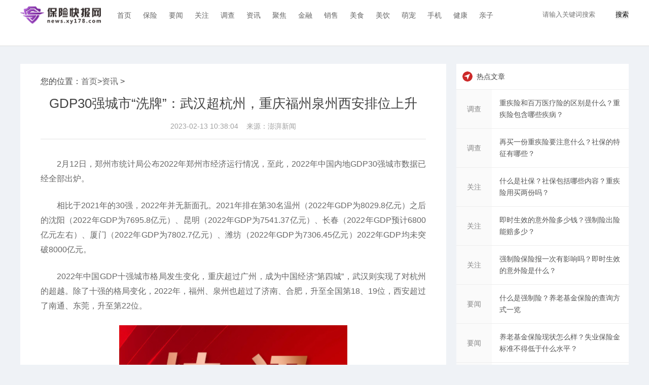

--- FILE ---
content_type: text/html
request_url: http://news.xy178.com/zixun/20230213/123836.html
body_size: 9233
content:
<!doctype html>
<html>
<head>
<meta charset="utf-8">
<title>GDP30强城市“洗牌”：武汉超杭州，重庆福州泉州西安排位上升 - 保险快报网</title>
<meta name="keywords" content="GDP30强城市洗牌武汉超杭州，重庆福州泉州西安排位">
<meta name="description" content="2月12日，郑州市统计局公布2022年郑州市经济运行情况，至此，2022年中国内地GDP30强城市数据已经全部出炉。相比于2021年的30强，2022年并无新面">
<link rel="icon" href="http://news.xy178.com/static/images/favicon.ico" type="image/x-icon" />
<link href="http://news.xy178.com/static/css/layout.css?2" rel="stylesheet">
<link href="http://news.xy178.com/static/css/public.css" rel="stylesheet">
<script src="http://news.xy178.com/static/js/uaredirect.js" type="text/javascript"></script>
<SCRIPT type=text/javascript>uaredirect("http://5g.xy178.com/zixun/20230213/123836.html");</SCRIPT>	
<style>
.guanggao {
    width: 300px;
    height: 250px;
    margin: auto;
    margin-bottom: 20px;
}
</style>

</head>
<body id="whole-body">
<header>
  <div class="wrap">
    <h1><a href="http://news.xy178.com" class="logo" target="_blank" title="保险快报网"> <img src="http://news.xy178.com/static/images/logog.png" ></a></h1>
    <ul class="nav">
      <li><a href="http://news.xy178.com" target="_blank" title="首页" class=" "> 首页 </a> </li>
       
      
            <li><a href="http://news.xy178.com/bx/" target="_blank" title="保险" class=" ">保险</a> </li>
            <li><a href="http://news.xy178.com/yaowen/" target="_blank" title="要闻" class=" ">要闻</a> </li>
            <li><a href="http://news.xy178.com/guanzhu/" target="_blank" title="关注" class=" ">关注</a> </li>
            <li><a href="http://news.xy178.com/diaocha/" target="_blank" title="调查" class=" ">调查</a> </li>
            <li><a href="http://news.xy178.com/zixun/" target="_blank" title="资讯" class=" ">资讯</a> </li>
            <li><a href="http://news.xy178.com/jj/" target="_blank" title="聚焦" class=" ">聚焦</a> </li>
            <li><a href="http://baoxian.xy178.com/" target="_blank" title="金融" class=" ">金融</a> </li>
            <li><a href="http://178.xy178.com/" target="_blank" title="销售" class=" ">销售</a> </li>
            <li><a href="http://0433.xy178.com/" target="_blank" title="美食" class=" ">美食</a> </li>
            <li><a href="http://0736.xy178.com/" target="_blank" title="美饮" class=" ">美饮</a> </li>
            <li><a href="http://8260.xy178.com/" target="_blank" title="萌宠" class=" ">萌宠</a> </li>
            <li><a href="http://ady.xy178.com/" target="_blank" title="手机" class=" ">手机</a> </li>
            <li><a href="http://aliu.xy178.com/" target="_blank" title="健康" class=" ">健康</a> </li>
            <li><a href="http://alon.xy178.com/" target="_blank" title="亲子" class=" ">亲子</a> </li>
            
          </ul>
    <!-- <div class="side">
      <div class="search"> 
        <script type="text/javascript">(function(){document.write(unescape('%3Cdiv id="bdcs"%3E%3C/div%3E'));var bdcs = document.createElement('script');bdcs.type = 'text/javascript';bdcs.async = true;bdcs.src = 'http://znsv.baidu.com/customer_search/api/js?sid=15288697521052009533' + '&plate_url=' + encodeURIComponent(window.location.href) + '&t=' + Math.ceil(new Date()/3600000);var s = document.getElementsByTagName('script')[0];s.parentNode.insertBefore(bdcs, s);})();</script> 
      </div>
    </div> -->
    <div class="searchdiv" style="float: right;margin-top: 20px;">
  <form action="http://www.duosou.net/" method="get" target="_blank">
    <input type="text" class="searchinput" name="keyword" id="keyword" placeholder="请输入关键词搜索" onfocus="autofocuss()" autocomplete="off">
    <button class="btnsearch">搜索</button>
  </form>
</div>
  </div>
</header>
<div class="wrap">
<div class="h-15"></div>
<div class="h-20"></div>

<!-- 主内容 -->
<div class="detail-m">
<article>
您的位置：<a href="http://news.xy178.com" target="_blank">首页</a>&gt;<a href="http://news.xy178.com/zixun/">资讯</a> > <h1>GDP30强城市“洗牌”：武汉超杭州，重庆福州泉州西安排位上升</h1>
<div class="h-30 line-h-30 color-c size-14 padding-b10" style="text-align: center;"> <span class="iconfont icon-shijian size-18 margin-r10 color-d float-l"></span>2023-02-13 10:38:04 &nbsp;&nbsp; <span class="iconfont icon-shijian size-18 margin-r10 color-d float-l"></span>来源：澎湃新闻</div>
<div class="line-a margin-b10"></div>
<div class="neirong"><p>2月12日，郑州市统计局公布2022年郑州市经济运行情况，至此，2022年中国内地GDP30强城市数据已经全部出炉。</p><p>相比于2021年的30强，2022年并无新面孔。2021年排在第30名温州（2022年GDP为8029.8亿元）之后的沈阳（2022年GDP为7695.8亿元）、昆明（2022年GDP为7541.37亿元）、长春（2022年GDP预计6800亿元左右）、厦门（2022年GDP为7802.7亿元）、潍坊（2022年GDP为7306.45亿元）2022年GDP均未突破8000亿元。</p><p>2022年中国GDP十强城市格局发生变化，重庆超过广州，成为中国经济“第四城”，武汉则实现了对杭州的超越。除了十强的格局变化，2022年，福州、泉州也超过了济南、合肥，升至全国第18、19位，西安超过了南通、东莞，升至第22位。</p><p style="text-align: center"><img style="display:block;margin:auto;" width="450" src="http://img.cqtimes.cn/2022/0610/20220610114248310.jpg" /></br>(资料图片)</p><p>从经济总量来看，已有7座城市超过2万亿。2022年，成都全市实现地区生产总值达20817.5亿元，跨越2万亿台阶，成为中国内地第7座经济总量突破2万亿元的城市。上海、北京超过4万亿，深圳独处3万亿档位，重庆、广州逼近3万亿，与苏州、成都同处2万亿阵营。</p><p>根据官方公布数据显示，2022年全国城市GDP十强为：上海（44652.8亿元）、北京（41610.9亿元）、深圳（32387.68亿元）、重庆（29129.03亿元）、广州（28839亿元）、苏州（23958.3亿元）、成都（20817.5亿元）、武汉（18866.43亿元）、杭州（18753亿元）和南京（16907.85亿元）。</p><p>GDP排名11-30的城市包括：天津（16311.34亿元）、宁波（15704.3亿元）、青岛（14920.75亿元）、无锡（14850.82亿元）、长沙（13966.11亿元）、郑州（12934.7亿元）、佛山（12698.39亿元）、福州（12308.23亿元）、泉州（12102.97亿元）、济南（12027.5亿元）、合肥（12013.1亿元）、西安（11486.51亿元）、南通（11379.6亿元）、东莞（11200.32亿元）、常州（9550.1亿元）、烟台（9515.86亿元）、唐山（8900.7亿元）、徐州（8457.84亿元）、大连（8430.9亿元）、温州（8029.8亿元）。</p><p>2022年中国内地GDP30强城市。</p><p>数据来源：各地统计局</p><p>制表 澎湃新闻 彭艳秋 王亦赟</p><p>24座万亿城的区域分布</p><p>从时间顺序来看，2006年上海GDP率先超过万亿元，2008年北京GDP破万亿元，2010年广州GDP破万亿元，2011年深圳、天津、苏州、重庆4个城市GDP突破万亿元，2014年武汉、成都GDP超过万亿元，2015年杭州GDP超过万亿元，2016年南京和青岛GDP突破1万亿元，2017年无锡、长沙GDP破万亿元， 2018年宁波、郑州GDP突破万亿元，2019年佛山GDP总量突破万亿元，2020年福州、泉州、南通、合肥、西安、济南GDP突破万亿元，2021年东莞GDP突破万亿元。</p><p>从24座万亿之城的分布区域来看，南方遥遥领先。分省份看，包括4座直辖市（上海、北京、重庆、天津），广东（深圳、广州、佛山、东莞）、江苏（苏州、南京、无锡、南通）分别拥有4座万亿城市，浙江（杭州、宁波）、福建（福州、泉州）、山东（青岛、济南）分别拥有2座万亿城市。此外，还有成都、武汉、长沙、郑州、合肥、西安。</p><p>广东在2021年成为国内首个GDP超12万亿元的省份后，2022年逼近13万亿，达129118.58亿元。在2021年东莞迈入“万亿俱乐部”后，广东拥有了4座万亿城市。2022年，深圳市以GDP总量32387.68亿元排名全省第一，同比增3.3%。广州以GDP总量28839亿元排名全省第二，同比增1%。佛山以12698.39亿元的GDP总量居全省第三，增长2.1%。东莞以11200.32亿元的GDP总量居全省第四，同比增0.6%。</p><p>江苏2020年就拥有了4座万亿城市，分别为苏州、南京、无锡、南通。2022年江苏GDP突破12万亿，达122875.6亿元，比上年增长2.8%。苏州市以GDP总量23958.3亿元排名全省第一，同比增2%。南京市以GDP总量16907.85亿元排名全省第二，同比增2.1%。无锡2022年GDP为14850.82亿元，增长3%。南通以GDP总量11379.6亿元排名全省第四，增长2.1%。</p><p>万亿“种子选手”</p><p>在万亿城市的后备军中，常州、烟台是第25座GDP万亿城市最热门的候选城市，2022年常州GDP迈上9000亿元新台阶，达9550.1亿元，比上年增长3.5%；烟台GDP为9515.86亿元，同比增长5.1%。常州、烟台两市均提出2023年GDP争取突破万亿元大关，冲刺“GDP万亿之城”。</p><p>2021年，9000亿元梯队空缺，有4座城市处于8000亿梯队，比较接近GDP万亿门槛，分别是常州、烟台、唐山、徐州。7000亿梯队的阵容更大，有7座城市2021年处于这一梯队，分别是大连、温州、沈阳、昆明、长春、厦门和潍坊。</p><p>2022年，唐山和徐州仍处于8000亿阵营。2022年，唐山地区生产总值8900.7亿元，同比增长4.7%。2022年徐州全市实现地区生产总值8457.84亿元，同比增长3.2%。此外，大连、温州也迈入8000亿阵营。2022年，大连全市实现地区生产总值8430.9亿元，同比增长4.0%；温州市GDP达8029.8亿元，同比增长3.7%。</p>  <p style="color: #fff;font-size: 12px;">关键词： 
         
    <a href="http://redian.xy178.com/taggdp30qiangchengshixipaiwuhanchaohangzhouzhongqingfuzhouquanzhouxianpaiwei/" title="GDP30强城市洗牌武汉超杭州，重庆福州泉州西安排位" target="_blank" style="color: #fff;font-size: 12px;">GDP30强城市洗牌武汉超杭州，重庆福州泉州西安排位</a>
         
    </p>
</div>
<section class="related-stock-list" ></section>
<section>
  <h3>相关阅读</h3>
  <ul>
            <li>
      <h4><a href="http://news.xy178.com/zixun/20230213/123836.html" title="GDP30强城市“洗牌”：武汉超杭州，重庆福州泉州西安排位上升" target="_blank" class="ellipsis-1" style="color: #444;font-size: 17px;">GDP30强城市&ldquo;洗牌&rdquo;：武汉超杭州，重庆...</a></h4>
      <a href="http://news.xy178.com/zixun/20230213/123836.html" class="color-c" target="_blank" style="font-size: 10px;">2月12日，郑州市统计局公布2022年郑州市经济运行情况，至此，2022年...</a> </li>
        <li>
      <h4><a href="http://news.xy178.com/diaocha/20230213/123835.html" title="重疾险和百万医疗险的区别是什么？重疾险包含哪些疾病？" target="_blank" class="ellipsis-1" style="color: #444;font-size: 17px;">重疾险和百万医疗险的区别是什么？重疾...</a></h4>
      <a href="http://news.xy178.com/diaocha/20230213/123835.html" class="color-c" target="_blank" style="font-size: 10px;">重疾险和百万医疗险虽然都是健康保险，但它们在保险性质、赔付方式...</a> </li>
        <li>
      <h4><a href="http://news.xy178.com/diaocha/20230213/123834.html" title="再买一份重疾险要注意什么？社保的特征有哪些？" target="_blank" class="ellipsis-1" style="color: #444;font-size: 17px;">再买一份重疾险要注意什么？社保的特征...</a></h4>
      <a href="http://news.xy178.com/diaocha/20230213/123834.html" class="color-c" target="_blank" style="font-size: 10px;">想再买一份重疾险要注意什么?1、重疾有没有特定年龄额外赔先来讲解...</a> </li>
        <li>
      <h4><a href="http://news.xy178.com/guanzhu/20230213/123833.html" title="什么是社保？社保包括哪些内容？重疾险用买两份吗？" target="_blank" class="ellipsis-1" style="color: #444;font-size: 17px;">什么是社保？社保包括哪些内容？重疾险...</a></h4>
      <a href="http://news.xy178.com/guanzhu/20230213/123833.html" class="color-c" target="_blank" style="font-size: 10px;">什么是社保所谓的社保其实就是一种社会保险，它是国家为了保障参保...</a> </li>
        <li>
      <h4><a href="http://news.xy178.com/guanzhu/20230213/123832.html" title="即时生效的意外险多少钱？强制险出险能赔多少？" target="_blank" class="ellipsis-1" style="color: #444;font-size: 17px;">即时生效的意外险多少钱？强制险出险能...</a></h4>
      <a href="http://news.xy178.com/guanzhu/20230213/123832.html" class="color-c" target="_blank" style="font-size: 10px;">即时生效的意外险多少钱?即时生效的意外险价格也不是很贵，保障1年...</a> </li>
        <li>
      <h4><a href="http://news.xy178.com/guanzhu/20230213/123831.html" title="强制险保险报一次有影响吗？即时生效的意外险是什么？" target="_blank" class="ellipsis-1" style="color: #444;font-size: 17px;">强制险保险报一次有影响吗？即时生效的...</a></h4>
      <a href="http://news.xy178.com/guanzhu/20230213/123831.html" class="color-c" target="_blank" style="font-size: 10px;">强制险保险报一次有影响吗?强制险商业保险报一次有影响，2020车险改...</a> </li>
        <li>
      <h4><a href="http://news.xy178.com/yaowen/20230213/123830.html" title="什么是强制险？养老基金保险的查询方式一览" target="_blank" class="ellipsis-1" style="color: #444;font-size: 17px;">什么是强制险？养老基金保险的查询方式一览</a></h4>
      <a href="http://news.xy178.com/yaowen/20230213/123830.html" class="color-c" target="_blank" style="font-size: 10px;">什么是强制险?强制保险，说白了便是我国强制性规定要求区域内的公司...</a> </li>
        <li>
      <h4><a href="http://news.xy178.com/yaowen/20230213/123829.html" title="养老基金保险现状怎么样？失业保险金标准不得低于什么水平？" target="_blank" class="ellipsis-1" style="color: #444;font-size: 17px;">养老基金保险现状怎么样？失业保险金标...</a></h4>
      <a href="http://news.xy178.com/yaowen/20230213/123829.html" class="color-c" target="_blank" style="font-size: 10px;">养老基金保险现状咋样到2000年底，全国10448万职工和3170万离退休人...</a> </li>
        <li>
      <h4><a href="http://news.xy178.com/yaowen/20230213/123828.html" title="寿险包括哪些产品类型？养老基金进入股市好不好？" target="_blank" class="ellipsis-1" style="color: #444;font-size: 17px;">寿险包括哪些产品类型？养老基金进入股...</a></h4>
      <a href="http://news.xy178.com/yaowen/20230213/123828.html" class="color-c" target="_blank" style="font-size: 10px;">养老基金进入股市好不好养老基金入股市的问题，总的方向肯定是对的...</a> </li>
        <li>
      <h4><a href="http://news.xy178.com/bx/20230213/123827.html" title="养老基金由什么构成？什么是寿险？寿险的定义" target="_blank" class="ellipsis-1" style="color: #444;font-size: 17px;">养老基金由什么构成？什么是寿险？寿险...</a></h4>
      <a href="http://news.xy178.com/bx/20230213/123827.html" class="color-c" target="_blank" style="font-size: 10px;">寿险这个保险名词，看似简单但其实又很模糊。从某种意义上来说，它...</a> </li>
        <li>
      <h4><a href="http://news.xy178.com/bx/20230213/123826.html" title="退保有哪些手续？养老基金和养老保险有什么区别？" target="_blank" class="ellipsis-1" style="color: #444;font-size: 17px;">退保有哪些手续？养老基金和养老保险有...</a></h4>
      <a href="http://news.xy178.com/bx/20230213/123826.html" class="color-c" target="_blank" style="font-size: 10px;">退保有哪些手续退保的手续如下:投保人如果真的想要退保的话，首先第...</a> </li>
        <li>
      <h4><a href="http://news.xy178.com/bx/20230213/123825.html" title="养老基金保险是什么？退保要什么材料？退保的原因" target="_blank" class="ellipsis-1" style="color: #444;font-size: 17px;">养老基金保险是什么？退保要什么材料？...</a></h4>
      <a href="http://news.xy178.com/bx/20230213/123825.html" class="color-c" target="_blank" style="font-size: 10px;">养老基金保险是什么养老保险基金由国家,企业和劳动者共同负担,由社...</a> </li>
        <li>
      <h4><a href="http://news.xy178.com/bx/20230213/123824.html" title="【全球新视野】恒瑞一款 ADC新药拟纳入突破性疗法" target="_blank" class="ellipsis-1" style="color: #444;font-size: 17px;">【全球新视野】恒瑞一款 ADC新药拟纳入...</a></h4>
      <a href="http://news.xy178.com/bx/20230213/123824.html" class="color-c" target="_blank" style="font-size: 10px;">2月10日，CDE官网显示：恒瑞医药1类新药&ldquo;注射用SHR-A1811&rdquo;拟纳入...</a> </li>
        <li>
      <h4><a href="http://news.xy178.com/guanzhu/20230213/123823.html" title="天天观焦点：电子版本北京居住证怎么查" target="_blank" class="ellipsis-1" style="color: #444;font-size: 17px;">天天观焦点：电子版本北京居住证怎么查</a></h4>
      <a href="http://news.xy178.com/guanzhu/20230213/123823.html" class="color-c" target="_blank" style="font-size: 10px;">电子版本北京居住证怎么查？在哪查电子版北京居住证？让我们一起来...</a> </li>
        <li>
      <h4><a href="http://news.xy178.com/bx/20230213/123822.html" title="【天天播资讯】艾伯维2022财报：修美乐守住“药王”宝座" target="_blank" class="ellipsis-1" style="color: #444;font-size: 17px;">【天天播资讯】艾伯维2022财报：修美乐...</a></h4>
      <a href="http://news.xy178.com/bx/20230213/123822.html" class="color-c" target="_blank" style="font-size: 10px;">2月9日，艾伯维公布了2022年业绩，全年营收580 54亿美元，同比增长...</a> </li>
        <li>
      <h4><a href="http://news.xy178.com/guanzhu/20230213/123821.html" title="环球焦点！北京市工作居住证怀柔区办理指南(申请流程+变更流程+续签流程)" target="_blank" class="ellipsis-1" style="color: #444;font-size: 17px;">环球焦点！北京市工作居住证怀柔区办理...</a></h4>
      <a href="http://news.xy178.com/guanzhu/20230213/123821.html" class="color-c" target="_blank" style="font-size: 10px;">北京市工作居住证怀柔办理指南申请条件符合城市功能定位和首都经济...</a> </li>
        <li>
      <h4><a href="http://news.xy178.com/yaowen/20230213/123820.html" title="实时：农业保险由大到强需加力" target="_blank" class="ellipsis-1" style="color: #444;font-size: 17px;">实时：农业保险由大到强需加力</a></h4>
      <a href="http://news.xy178.com/yaowen/20230213/123820.html" class="color-c" target="_blank" style="font-size: 10px;">农业保险由大到强的关键点，在于高质量发展。高质量发展农业保险，...</a> </li>
        <li>
      <h4><a href="http://news.xy178.com/bx/20230213/123819.html" title="环球报道:奥赛康：子公司新药注射用ASKG915获得临床试验申请受理通知书" target="_blank" class="ellipsis-1" style="color: #444;font-size: 17px;">环球报道:奥赛康：子公司新药注射用ASKG...</a></h4>
      <a href="http://news.xy178.com/bx/20230213/123819.html" class="color-c" target="_blank" style="font-size: 10px;">2023年2月12日，奥赛康(002755 SZ)关于子公司新药注射用ASKG915获...</a> </li>
        <li>
      <h4><a href="http://news.xy178.com/bx/20230213/123818.html" title="资讯：超1亿美元赔偿！美敦力TAVR被判侵权" target="_blank" class="ellipsis-1" style="color: #444;font-size: 17px;">资讯：超1亿美元赔偿！美敦力TAVR被判侵权</a></h4>
      <a href="http://news.xy178.com/bx/20230213/123818.html" class="color-c" target="_blank" style="font-size: 10px;">文章来源：思宇MedTech近日，美国加利福尼亚州联邦陪审团裁定，美敦...</a> </li>
        <li>
      <h4><a href="http://news.xy178.com/yaowen/20230213/123817.html" title="ChatGPT让保险代理人饭碗不保？" target="_blank" class="ellipsis-1" style="color: #444;font-size: 17px;">ChatGPT让保险代理人饭碗不保？</a></h4>
      <a href="http://news.xy178.com/yaowen/20230213/123817.html" class="color-c" target="_blank" style="font-size: 10px;">CHATGPT等AI工具可能会替代保险代理人的一部分工作，但是不大可能完...</a> </li>
          </ul>
  <div style="width: 750px;height: 90px;margin-top: 10px;"><script async src="//pagead2.googlesyndication.com/pagead/js/adsbygoogle.js"></script>
<!-- 970*90 -->
<ins class="adsbygoogle"
     style="display:inline-block;width:750px;height:90px"
     data-ad-client="ca-pub-2539936277555907"
     data-ad-slot="7211786270"></ins>
<script>
(adsbygoogle = window.adsbygoogle || []).push({});
</script></div>
</section>
<style>
  .hb_block_inter {
    height: 600px;
}
ul {
    list-style: none;
}
.hb_block_inter li:nth-child(3n-1) {
    margin: 0 9px;
}


.hb_block_inter li {
    width: 244px;
    float: left;
    margin-bottom: 10px;
}
.hb_block_inter li a {
    color: #333;
    text-decoration: none;
    outline: none;
}
 .hb_block_inter  img {
    -webkit-transition: all .7s;
    transition: all .7s;

    height: 150px;
}
.hb_block_inter li p {
    height: 42px;
    overflow: hidden;
    font-size: 16px;
    padding: 5px;
}
  
  </style>
<div class="h-20"></div>


     <div class="hb_block_inter">
        <p style="margin-bottom:10px">
            <strong>热点</strong>            </p>
      <ul>

                                <li> <a href="http://redian.xy178.com/redian/20230208/123517.html" target="_blank" title="长城侠再次登临高铁品牌专列 为亿万中国家庭构筑保险长城"> <img width="240" height="150" src="http://www.huafocus.com/uploadfile/2023/0208/20230208093055149.jpg">
          <p>长城侠再次登临高铁品牌专列 为亿万中国家庭构筑保险长城</p>
          </a> </li>

          <li> <a href="http://redian.xy178.com/redian/20230207/123439.html" target="_blank" title="没有6位数存款，你最好趁早囤点这个"> <img width="240" height="150" src="http://news.meijiezhushou.com.cn:8100/imgcache/5e2ae0600caa4a34bc4ec4a4b7128cd4.png">
          <p>没有6位数存款，你最好趁早囤点这个</p>
          </a> </li>

          <li> <a href="http://redian.xy178.com/redian/20230202/123076.html" target="_blank" title="盛世金越尊享增额终身寿：以确定增长抵御不确定变化"> <img width="240" height="150" src="https://img2.danews.cc/upload/doc/20230202/63db647389040.png">
          <p>盛世金越尊享增额终身寿：以确定增长抵御不确定变化</p>
          </a> </li>

          <li> <a href="http://redian.xy178.com/redian/20230201/122955.html" target="_blank" title="香港保险异军“兔”起 昌联国际研判千亿新前景"> <img width="240" height="150" src="http://www.chuanboquan.com.cn/uploads/doc/images/202302/01/63da22bf71b9f_63da22bf73030.png">
          <p>香港保险异军“兔”起 昌联国际研判千亿新前景</p>
          </a> </li>

          <li> <a href="http://redian.xy178.com/redian/20230201/122933.html" target="_blank" title="平安人寿盛世金越【尊享版】：进退有度，稳赢金生"> <img width="240" height="150" src="https://img2.danews.cc/upload/doc/20230201/63da06985d077.png">
          <p>平安人寿盛世金越【尊享版】：进退有度，稳赢金生</p>
          </a> </li>

          <li> <a href="http://redian.xy178.com/redian/20230201/122932.html" target="_blank" title="平安人寿御享财富23：助力客户科学理性的财富规划"> <img width="240" height="150" src="https://img2.danews.cc/upload/doc/20230201/63da057c0e3bc.png">
          <p>平安人寿御享财富23：助力客户科学理性的财富规划</p>
          </a> </li>

                                  
                      </ul>
      
    </div>
</div>
<!-- 右侧 -->
<div class="detail-r">
<div class="adver_3"><script type="text/javascript" src="http://user.042.cn/adver/adver.js"></script><script type="text/javascript">getAdvert('.adver_3',1,'300px','300px');</script></div>  <div class="pannel-b">
    <h3>
      <label>热点文章</label>
    </h3>
    <div class="list-news"> 
            
      <a href="http://news.xy178.com/diaocha/20230213/123835.html" target="_blank">
      <label>调查</label>
      <p><span class="ellipsis-2">重疾险和百万医疗险的区别是什么？重疾险包含哪些疾病？</span></p>
      </a>  
      <a href="http://news.xy178.com/diaocha/20230213/123834.html" target="_blank">
      <label>调查</label>
      <p><span class="ellipsis-2">再买一份重疾险要注意什么？社保的特征有哪些？</span></p>
      </a>  
      <a href="http://news.xy178.com/guanzhu/20230213/123833.html" target="_blank">
      <label>关注</label>
      <p><span class="ellipsis-2">什么是社保？社保包括哪些内容？重疾险用买两份吗？</span></p>
      </a>  
      <a href="http://news.xy178.com/guanzhu/20230213/123832.html" target="_blank">
      <label>关注</label>
      <p><span class="ellipsis-2">即时生效的意外险多少钱？强制险出险能赔多少？</span></p>
      </a>  
      <a href="http://news.xy178.com/guanzhu/20230213/123831.html" target="_blank">
      <label>关注</label>
      <p><span class="ellipsis-2">强制险保险报一次有影响吗？即时生效的意外险是什么？</span></p>
      </a>  
      <a href="http://news.xy178.com/yaowen/20230213/123830.html" target="_blank">
      <label>要闻</label>
      <p><span class="ellipsis-2">什么是强制险？养老基金保险的查询方式一览</span></p>
      </a>  
      <a href="http://news.xy178.com/yaowen/20230213/123829.html" target="_blank">
      <label>要闻</label>
      <p><span class="ellipsis-2">养老基金保险现状怎么样？失业保险金标准不得低于什么水平？</span></p>
      </a>  
      <a href="http://news.xy178.com/yaowen/20230213/123828.html" target="_blank">
      <label>要闻</label>
      <p><span class="ellipsis-2">寿险包括哪些产品类型？养老基金进入股市好不好？</span></p>
      </a>        </div>
  </div>
  <div class="guanggao"></div>
  <div class="pannel-b recommend-content">
    <h3>
      <label class="aboutnews">关注</label>
    </h3>
    <div class="list-refer">             <dl>
        <dt><a href="http://news.xy178.com/guanzhu/20230213/123833.html" title="什么是社保？社保包括哪些内容？重疾险用买两份吗？" target="_blank" > <img src="http://tuxianggu.4898.cn/thumb/uploads/2022-03-28/a346a6f4897ad770a138a1ed380fcac4.jpg" width="132" height="100" style="margin-left: -25px;"></a></dt>
        <dd>
          <h4 class="ellipsis-2"><a  href="http://news.xy178.com/guanzhu/20230213/123833.html" target="_blank">什么是社保？社保包括哪些内容？重疾险用买两份吗？</a></h4>
          <label> <a href="http://news.xy178.com/guanzhu/" target="_blank">关注</a> <span class="float-r"><i class="iconfont icon-shijian size-18 color-c margin-r10 float-l"></i>02-13</span> </label>
        </dd>
      </dl>
            <dl>
        <dt><a href="http://news.xy178.com/guanzhu/20230213/123832.html" title="即时生效的意外险多少钱？强制险出险能赔多少？" target="_blank" > <img src="http://tuxianggu.4898.cn/thumb/uploads/2021-12-22/493a88fd237b668f478f45990984d557.jpg" width="132" height="100" style="margin-left: -25px;"></a></dt>
        <dd>
          <h4 class="ellipsis-2"><a  href="http://news.xy178.com/guanzhu/20230213/123832.html" target="_blank">即时生效的意外险多少钱？强制险出险能赔多少？</a></h4>
          <label> <a href="http://news.xy178.com/guanzhu/" target="_blank">关注</a> <span class="float-r"><i class="iconfont icon-shijian size-18 color-c margin-r10 float-l"></i>02-13</span> </label>
        </dd>
      </dl>
            <dl>
        <dt><a href="http://news.xy178.com/guanzhu/20230213/123831.html" title="强制险保险报一次有影响吗？即时生效的意外险是什么？" target="_blank" > <img src="http://tuxianggu.4898.cn/thumb/uploads/2022-04-13/4d230e6d4eb0ad982917629a884646b9.jpg" width="132" height="100" style="margin-left: -25px;"></a></dt>
        <dd>
          <h4 class="ellipsis-2"><a  href="http://news.xy178.com/guanzhu/20230213/123831.html" target="_blank">强制险保险报一次有影响吗？即时生效的意外险是什么？</a></h4>
          <label> <a href="http://news.xy178.com/guanzhu/" target="_blank">关注</a> <span class="float-r"><i class="iconfont icon-shijian size-18 color-c margin-r10 float-l"></i>02-13</span> </label>
        </dd>
      </dl>
            <dl>
        <dt><a href="http://news.xy178.com/guanzhu/20230213/123823.html" title="天天观焦点：电子版本北京居住证怎么查" target="_blank" > <img src="http://www.jxyuging.com/uploadfile/2022/0610/20220610012244670.jpg" width="132" height="100" style="margin-left: -25px;"></a></dt>
        <dd>
          <h4 class="ellipsis-2"><a  href="http://news.xy178.com/guanzhu/20230213/123823.html" target="_blank">天天观焦点：电子版本北京居住证怎么查</a></h4>
          <label> <a href="http://news.xy178.com/guanzhu/" target="_blank">关注</a> <span class="float-r"><i class="iconfont icon-shijian size-18 color-c margin-r10 float-l"></i>02-13</span> </label>
        </dd>
      </dl>
            <dl>
        <dt><a href="http://news.xy178.com/guanzhu/20230213/123821.html" title="环球焦点！北京市工作居住证怀柔区办理指南(申请流程+变更流程+续签流程)" target="_blank" > <img src="http://adminimg.szweitang.cn/2022/0923/20220923095217482.jpg" width="132" height="100" style="margin-left: -25px;"></a></dt>
        <dd>
          <h4 class="ellipsis-2"><a  href="http://news.xy178.com/guanzhu/20230213/123821.html" target="_blank">环球焦点！北京市工作居住证怀柔区办理指南(申请流程+变更流程+续签流程)</a></h4>
          <label> <a href="http://news.xy178.com/guanzhu/" target="_blank">关注</a> <span class="float-r"><i class="iconfont icon-shijian size-18 color-c margin-r10 float-l"></i>02-13</span> </label>
        </dd>
      </dl>
             </div>
  </div>
  <div class="guanggao"></div>
</div>
<div class="h-80 clear"></div>
</div>
<footer style="padding-top: 0;">
  <div class="wrap">
    <dl>
      <dt class="padding-b5">友情链接：</dt>
      <dd>                  </dd>
    </dl>
    <div class="align-l line-h-50 color-a size-14 margin-t25"> <p style="text-align: center"><span style="color:#d3d3d3;">Copyright @ 2011-2018&nbsp; news.xy178.com&nbsp;&nbsp; All Rights Reserved</span><br />
<a href="http://news.xy178.com/" target="_blank"><span style="color:#d3d3d3;">保险快报网</span></a><span style="color:#d3d3d3;">&nbsp; 版权所有<br />
邮箱投稿：717 846 242@qq.com</span><br />
<span style="color:#d3d3d3;"><a href="https://beian.miit.gov.cn/#/Integrated/index" style="color:#d3d3d3;">粤ICP备18025786号-30</a></span></p> </div>
    <a target="_blank" href="https://v.pinpaibao.com.cn/cert/site/?site=news.xy178.com&at=realname" ><img src="https://static.anquan.org/static/outer/image/sm_83x30.png"></img></a>
    <div class="h-15 clear"></div>
  </div>
</footer>
<script>
(function(){
    var bp = document.createElement('script');
    var curProtocol = window.location.protocol.split(':')[0];
    if (curProtocol === 'https') {
        bp.src = 'https://zz.bdstatic.com/linksubmit/push.js';
    }
    else {
        bp.src = 'http://push.zhanzhang.baidu.com/push.js';
    }
    var s = document.getElementsByTagName("script")[0];
    s.parentNode.insertBefore(bp, s);
})();
</script>		
<script charset="UTF-8" language="javascript" src="//data.dzxwnews.com/a.php"></script>
</body>
</html>


--- FILE ---
content_type: text/html; charset=utf-8
request_url: https://www.google.com/recaptcha/api2/aframe
body_size: 268
content:
<!DOCTYPE HTML><html><head><meta http-equiv="content-type" content="text/html; charset=UTF-8"></head><body><script nonce="YSyptrbljLx4gHyDdvin0w">/** Anti-fraud and anti-abuse applications only. See google.com/recaptcha */ try{var clients={'sodar':'https://pagead2.googlesyndication.com/pagead/sodar?'};window.addEventListener("message",function(a){try{if(a.source===window.parent){var b=JSON.parse(a.data);var c=clients[b['id']];if(c){var d=document.createElement('img');d.src=c+b['params']+'&rc='+(localStorage.getItem("rc::a")?sessionStorage.getItem("rc::b"):"");window.document.body.appendChild(d);sessionStorage.setItem("rc::e",parseInt(sessionStorage.getItem("rc::e")||0)+1);localStorage.setItem("rc::h",'1768765196620');}}}catch(b){}});window.parent.postMessage("_grecaptcha_ready", "*");}catch(b){}</script></body></html>